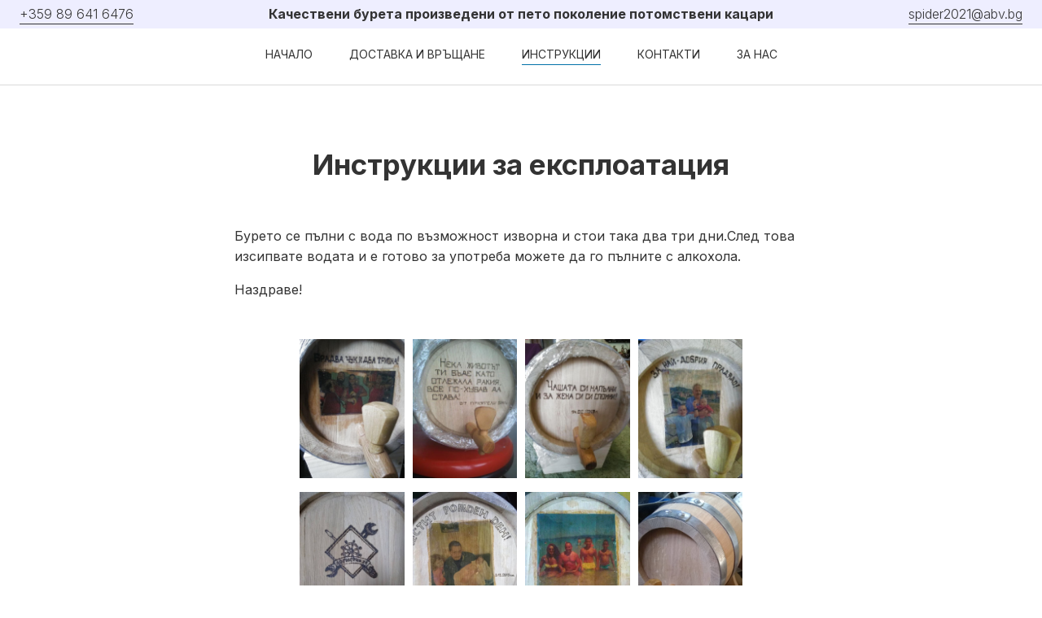

--- FILE ---
content_type: text/html;charset=UTF-8
request_url: https://burebg.com/instructions
body_size: 2038
content:
<!DOCTYPE html><html lang="bg"><head>
        <meta charset="UTF-8">
        <meta content="IE=edge" http-equiv="X-UA-Compatible">
        <meta content="Инструкции за експлоатация на буретата ни." name="description">
        <meta content="width=device-width, initial-scale=1.0" name="viewport">
        <title>Инструкции</title>

        <!-- Favicon -->
        <link href="src/img/favicon.png" rel="icon">

        <!-- FONTS -->
                                        
                                        		<!-- INTER -->
        <link href="https://fonts.googleapis.com" rel="preconnect">
        <link crossorigin="" href="https://fonts.gstatic.com" rel="preconnect">
        <link href="https://fonts.googleapis.com/css2?family=Inter:wght@200;300;400;500;600;700&amp;display=swap" rel="stylesheet">

        <link href="/src/styles/css/style.css" rel="stylesheet">

        

        <!-- Global site tag (gtag.js) - Google Analytics -->
        
        
    </head>

    <body>
        <div class="promo flex-center-v">
            <div class="promo__contact-cont">
                <span class="promo__contact-text">Обадете ни се:
                </span>
                <a class="promo__contact-info" href="tel:+359896416476">+359 89 641 6476</a>
            </div>

            <span class="promo__message">Качествени бурета произведени от пето поколение потомствени
                                                                                				кацари</span>

            <div class="promo__contact-cont">
                <span class="promo__contact-text">Пишете ни:
                </span>
                <a class="promo__contact-info" href="mailto:spider2021@abv.bg">spider2021@abv.bg</a>
            </div>
        </div>

        <div class="cookie-bar flex-center-v cookie-hidden">
            <span class="cookie-bar__text">Използваме бисквитки за да подобрим вашето преживяване на нашия
                                                                                				сайт. За повече информация, моля прочетете нашата политика за
                                                                                				бисквитки
            </span>

            <div class="cookie-bar__btns flex-center-v">
                <a class="btn btn--outline" href="/cookies" id="cookie-learn-more">
                    Научете повече
                </a>
                <button class="btn btn--full" id="accept-cookie">Приемам</button>
            </div>
        </div>

        <div class="back-to-top flex-center u-hidden">
            <span>↑</span>
        </div>

        <div class="mobile-nav mobile-nav--hidden flex-center">
            <span class="mobile-nav__close">
                X
            </span>
            <ul class="mobile-nav__list">
                <li class="mobile-nav__list-item">
                    <a class="mobile-nav__list-link mobile-nav__list-link--active" href="/">Начало</a>
                </li>

                <li class="mobile-nav__list-item">
                    <a class="mobile-nav__list-link" href="/instructions">Инструкции</a>
                </li>

                <li class="mobile-nav__list-item">
                    <a class="mobile-nav__list-link" href="/shipping-payment">Доставка и Връщане</a>
                </li>

                <li class="mobile-nav__list-item">
                    <a class="mobile-nav__list-link" href="/contacts">Контакти</a>
                </li>

                <li class="mobile-nav__list-item">
                    <a class="mobile-nav__list-link" href="about-us.html	">За нас</a>
                </li>
            </ul>
        </div>

        <span class="mobile-nav-icon flex-center">
            <svg fill="#000000" height="80" viewBox="0 0 256 256" width="80" xmlns="http://www.w3.org/2000/svg">
                <rect fill="none" height="240" width="240"></rect>
                <line stroke-linecap="round" stroke-linejoin="round" stroke-width="10	" stroke="#000000" x1="40" x2="216" y1="128" y2="128"></line>
                <line stroke-linecap="round" stroke-linejoin="round" stroke-width="10" stroke="#000000" x1="40" x2="216" y1="64" y2="64"></line>
                <line stroke-linecap="round" stroke-linejoin="round" stroke-width="10" stroke="#000000" x1="40" x2="216" y1="192" y2="192"></line>
            </svg>
        </span>

        <header class="header header--no-hero wrapper flex-center">
            <nav class="header__nav">
                <ul class="header__nav-list">
                    <li class="header__nav-item">
                        <a class="header__nav-link" href="/">Начало</a>
                    </li>

                    <li class="header__nav-item">
                        <a class="header__nav-link" href="/shipping-payment">Доставка и Връщане</a>
                    </li>

                    <li class="header__nav-item">
                        <a class="header__nav-link header__nav-link--active" href="/instructions">Инструкции</a>
                    </li>

                    <li class="header__nav-item">
                        <a class="header__nav-link" href="/contacts">Контакти</a>
                    </li>

                    <li class="header__nav-item">
                        <a class="header__nav-link" href="about-us.html	">За нас</a>
                    </li>
                </ul>
            </nav>
        </header>

        <main>
            <div class="content wrapper">
                <div class="u-center-text u-margin-bottom-md">
                    <h2 class="heading__secondary">Инструкции за експлоатация</h2>
                </div>

                <p class="content__paragraph">
                    Бурето се пълни с вода по възможност изворна и стои така два три дни.След това изсипвате водата и е готово за употреба можете да го пълните с алкохола.
                </p>
                <p class="content__paragraph">
                    Наздраве!
                </p>

                <section class="section--gallery">
                    <div class="wrapper">
                        <div class="gallery-grid">
                            <div class="gallery">
                                <div class="gallery__img-box">
                                    <img alt="Снимка на буре от галерията" class="gallery__img" src="src/img/gallery/final/gallery-12.jfif">
                                </div>
                                <div class="gallery__img-box">
                                    <img alt="Снимка на буре от галерията" class="gallery__img" src="src/img/gallery/final/gallery-13.jfif">
                                </div>
                                <div class="gallery__img-box">
                                    <img alt="Снимка на буре от галерията" class="gallery__img" src="src/img/gallery/final/gallery-14.jfif">
                                </div>
                                <div class="gallery__img-box">
                                    <img alt="Снимка на буре от галерията" class="gallery__img" src="src/img/gallery/final/gallery-15.jpg">
                                </div>

                                <div class="gallery__img-box gallery__img-box--1">
                                    <img alt="Снимка на буре от галерията" class="gallery__img" src="src/img/gallery/final/gallery-1.jpg">
                                </div>
                                <div class="gallery__img-box gallery__img-box--1">
                                    <img alt="Снимка на буре от галерията" class="gallery__img" src="src/img/gallery/final/gallery-3.jpg">
                                </div>
                                <div class="gallery__img-box gallery__img-box--1">
                                    <img alt="Снимка на буре от галерията" class="gallery__img" src="src/img/gallery/final/gallery-4.jpg">
                                </div>
                                <div class="gallery__img-box gallery__img-box--1">
                                    <img alt="Снимка на буре от галерията" class="gallery__img" src="src/img/gallery/final/gallery-5.jpg">
                                </div>
                                <div class="gallery__img-box gallery__img-box--1">
                                    <img alt="Снимка на буре от галерията" class="gallery__img" src="src/img/gallery/final/gallery-6.jpg">
                                </div>
                                <div class="gallery__img-box gallery__img-box--1">
                                    <img alt="Снимка на буре от галерията" class="gallery__img" src="src/img/gallery/final/gallery-8.jpg">
                                </div>
                                <div class="gallery__img-box gallery__img-box--1">
                                    <img alt="Снимка на буре от галерията" class="gallery__img" src="src/img/gallery/final/gallery-3.jpg">
                                </div>
                                <div class="gallery__img-box gallery__img-box--1">
                                    <img alt="Снимка на буре от галерията" class="gallery__img" src="src/img/gallery/final/gallery-2.jpg">
                                </div>
                            </div>
                        </div>
                    </div>
                </section>
            </div>
        </main>

        <footer class="footer flex-col" style="margin-top: 25rem; margin-bottom: -20rem;">
            <div class="footer__info">
                <nav class="footer__nav flex-center-v">
                    <ul class="footer__nav-list flex">
                        <li class="footer__nav-item">
                            <a class="footer__nav-link" href="/terms">Общи условия</a>
                        </li>

                        <li class="footer__nav-item">
                            <a class="footer__nav-link" href="/privacy">Политика за поверителност</a>
                        </li>

                        <li class="footer__nav-item">
                            <a class="footer__nav-link" href="/cookies">Бисквитки</a>
                        </li>
                    </ul>

                    <ul class="footer__nav-list flex">
                        <li class="footer__nav-item">
                            <a class="footer__nav-link" href="/shipping-payment">Доставка и връщане</a>
                        </li>

                        <li class="footer__nav-item">
                            <a class="footer__nav-link" href="/instructions">Инструкции</a>
                        </li>

                        <li class="footer__nav-item">
                            <a class="footer__nav-link" href="/about-us">За нас</a>
                        </li>

                        <li class="footer__nav-item">
                            <a class="footer__nav-link" href="/contacts">Контакти</a>
                        </li>
                    </ul>
                </nav>

                <div class="footer__contacts flex-center-v">
                    <!-- <span class="footer__heading">Връзка с нас</span> -->

                    <span class="footer__copy">
                        ©<span class="date">2026</span>
                        Всички права запазени
                    </span>

                    <div class="footer__contact-links flex-center-v">
                        <a class="footer__contact-link" href="mailto:spider2021@abv.bg">spider2021@abv.bg</a>
                        <a class="footer__contact-link" href="tel:+359896416476">+359 89 641 6476</a>
                    </div>
                </div>
            </div>
        </footer>
    

</body></html>

--- FILE ---
content_type: text/css; charset=UTF-8
request_url: https://burebg.com/src/styles/css/style.css
body_size: 3798
content:
:root {
  --color-main: #0284c7;
  --color-main-dark-1: #013954;
  --color-main-dark-2: #01557f;
  --color-main-dark-3: #0271a9;
  --color-main-dark-4: #00131c;
  --color-main-light-1: #91dafe;
  --color-main-light-2: #65cbfd;
  --color-main-light-3: #39bcfd;
  --color-grey-light-1: #faf9f9;
  --color-grey-light-2: #f4f2f2;
  --color-grey-light-3: #f0eeee;
  --color-grey-light-4: #ccc;
  --color-grey-dark-1: #333;
  --color-grey-dark-2: #777;
  --color-grey-dark-3: #999; }

.u-hidden {
  visibility: hidden;
  opacity: 0; }

.u-center-text {
  text-align: center !important; }

.u-margin-bottom-ultra-sm {
  margin-bottom: 1.2rem; }

.u-margin-bottom-extra-sm {
  margin-bottom: 2rem; }

.u-margin-bottom-sm {
  margin-bottom: 2.4rem !important; }

.u-margin-bottom-md {
  margin-bottom: 4.8rem !important; }

.u-margin-bottom-extra-md {
  margin-bottom: 6.4rem !important; }

.u-margin-top-md {
  margin-top: 4.8rem !important; }

.u-margin-top-big {
  margin-top: 8rem !important; }

/* BASE RESET*/
::selection {
  background-color: var(--color-main-dark-3);
  color: #fff; }

*,
*::before,
*::after {
  margin: 0;
  padding: 0;
  box-sizing: inherit; }

*:focus {
  outline: 2px solid var(--color-main); }

html {
  font-size: 62.5%;
  box-sizing: border-box; }
  @media only screen and (min-width: 120em) {
    html {
      font-size: 75%; } }
  @media only screen and (max-width: 56.25em) {
    html {
      font-size: 56.25%; } }
  @media only screen and (max-width: 40em) {
    html {
      font-size: 50%; } }
  @media only screen and (max-width: 28.125em) {
    html {
      font-size: 43.75%; } }

ul,
ol {
  list-style: none; }

a {
  text-decoration: none;
  color: inherit; }

input,
select,
textarea {
  font-family: inherit;
  color: #333;
  border: none;
  font-size: 1.8rem;
  padding: 1rem 1.6rem; }
  @media only screen and (max-width: 28.125em) {
    input,
    select,
    textarea {
      font-size: 1.6rem; } }

.main {
  display: flex;
  flex-direction: column;
  align-items: stretch;
  gap: 8rem; }
  .main main {
    margin-bottom: auto; }

/* TYPOGRAPHY */
body {
  position: relative;
  background-color: #fff;
  font-family: 'Inter', sans-serif;
  font-size: 1.6rem;
  font-weight: 400;
  line-height: 1.6;
  color: #333; }

h2,
h3,
h4,
h5,
h6 {
  font-weight: 500; }

.date {
  font-weight: 500; }

.heading__secondary {
  font-size: 3.5rem;
  font-weight: 700; }
  @media only screen and (max-width: 75em) {
    .heading__secondary {
      font-size: 3.2rem; } }
  @media only screen and (max-width: 40em) {
    .heading__secondary {
      font-size: 3rem; } }
  @media only screen and (max-width: 28.125em) {
    .heading__secondary {
      font-size: 2.4rem; } }

.heading__tertiary {
  font-size: 2.2rem;
  letter-spacing: 1px;
  font-weight: 600; }

.heading__fourth {
  font-size: 2rem;
  font-weight: 700; }

.subheading {
  font-size: 1.4rem;
  color: var(--color-main);
  text-transform: uppercase;
  font-weight: 700;
  letter-spacing: 0.5px; }

.description {
  width: 80%;
  font-size: 1.8rem;
  color: #777;
  margin: 0 auto; }

/* BASE LAYOUT */
.wrapper {
  max-width: 140rem;
  margin: 0 auto; }

.flex,
.flex-center,
.flex-center-v,
.flex-col,
.feature {
  display: flex; }

.flex-center {
  align-items: center;
  justify-content: center; }

.flex-center-v {
  align-items: center; }

.flex-col {
  flex-direction: column; }

.grid,
.grid--2-cols,
.grid--3-cols,
.grid--4-cols,
.features {
  display: grid; }

.grid--2-cols {
  grid-template-columns: repeat(2, 1fr); }

.grid--3-cols {
  grid-template-columns: repeat(3, 1fr); }
  @media only screen and (max-width: 43.5em) {
    .grid--3-cols {
      grid-template-columns: repeat(2, 1fr); } }
  @media only screen and (max-width: 28.125em) {
    .grid--3-cols {
      grid-template-columns: 1fr; } }

.grid--4-cols,
.features {
  grid-template-columns: repeat(4, 1fr); }
  @media only screen and (max-width: 56.25em) {
    .grid--4-cols,
    .features {
      grid-template-columns: repeat(2, 1fr); } }
  @media only screen and (max-width: 28.125em) {
    .grid--4-cols,
    .features {
      grid-template-columns: 1fr; } }

/* MOBILE NAV */
.mobile-nav-icon {
  position: fixed;
  top: 1rem;
  left: 2rem;
  background-color: #fff;
  border-radius: 50%;
  height: 12.9rem;
  width: 12.9rem;
  z-index: 1000;
  display: none;
  transform: scale(0.5);
  cursor: pointer;
  transition: all 0.3s; }
  .mobile-nav-icon svg {
    transform: scale(0.9); }
    @media only screen and (max-width: 28.125em) {
      .mobile-nav-icon svg {
        transform: scale(0.8); } }
  @media only screen and (max-width: 40em) {
    .mobile-nav-icon {
      display: inline-flex;
      order: -1;
      left: -1.5rem;
      top: 7rem; } }
  @media only screen and (max-width: 28.125em) {
    .mobile-nav-icon {
      top: 8.4rem; } }

.mobile-nav {
  position: fixed;
  top: 0;
  left: 0;
  height: 100%;
  width: 100%;
  background-image: linear-gradient(to right bottom, rgba(1, 85, 127, 0.95), rgba(1, 57, 84, 0.95));
  z-index: 10000;
  transform: translateX(0);
  transition: all 0.4s; }
  .mobile-nav__close {
    position: absolute;
    top: 1.8rem;
    right: 4rem;
    color: #fff;
    font-size: 3.2rem;
    font-weight: 200;
    cursor: pointer; }
  .mobile-nav--hidden {
    transform: translateX(-100%); }
  .mobile-nav__list {
    text-align: center; }
  .mobile-nav__list-item:not(:last-child) {
    margin-bottom: 2.4rem; }
  .mobile-nav__list-link:link, .mobile-nav__list-link:visited {
    display: inline-block;
    font-size: 2.4rem;
    letter-spacing: 1px;
    color: #fff;
    font-weight: 500;
    box-shadow: none;
    transition: all 0.3s; }
  .mobile-nav__list-link:hover, .mobile-nav__list-link:active {
    box-shadow: inset 0 -1px 0 0 currentColor;
    color: #acc; }

/* MAIN NAV */
/* HERO */
.hero {
  position: relative;
  text-align: center;
  height: 80rem; }
  @media only screen and (max-width: 67.62em) {
    .hero {
      height: 60rem; } }
  .hero__img {
    filter: brightness(80%) grayscale(20%);
    width: 100%;
    height: 100%;
    object-fit: cover; }
  .hero__box {
    position: absolute;
    top: 50%;
    left: 50%;
    display: flex;
    align-items: center;
    justify-content: center;
    flex-direction: column;
    transform: translate(-50%, -50%);
    padding: 3.8rem 4.8rem;
    background-color: rgba(255, 255, 255, 0.8);
    width: 70%;
    height: 50%;
    z-index: 10; }
    @media only screen and (max-width: 56.25em) {
      .hero__box {
        height: 55%;
        width: 75%; } }
    @media only screen and (max-width: 67.62em) {
      .hero__box {
        height: 60%; } }
    @media only screen and (max-width: 28.125em) {
      .hero__box {
        height: 65%;
        width: 85%;
        padding: 3rem; } }
    .hero__box .btn {
      letter-spacing: 1px;
      padding-top: 1.8rem;
      padding-bottom: 1.8rem; }
  .hero__heading {
    text-transform: uppercase;
    font-weight: 300;
    letter-spacing: 1.4px;
    font-size: 4rem;
    margin-bottom: 1.6rem;
    width: 90%; }
    @media only screen and (max-width: 75em) {
      .hero__heading {
        font-size: 3.8rem; } }
    @media only screen and (max-width: 67.62em) {
      .hero__heading {
        font-size: 3.2rem; } }
    @media only screen and (max-width: 43.5em) {
      .hero__heading {
        font-size: 2.6rem; } }
    @media only screen and (max-width: 24.375em) {
      .hero__heading {
        font-size: 2.2rem;
        width: 100%; } }
  .hero__desc {
    font-size: 1.8rem;
    line-height: 1.8;
    margin-bottom: 4.8rem; }

/* COOKIE BAR */
.cookie-bar {
  position: fixed;
  bottom: 0;
  left: 0;
  width: 100%;
  z-index: 20;
  padding: 1.6rem 2.4rem;
  background-color: var(--color-main-dark-4);
  visibility: visible;
  opacity: 1;
  transform: scale(1) translateY(0);
  transition: all 0.6s; }
  @media only screen and (max-width: 75em) {
    .cookie-bar {
      flex-direction: column; } }
  @media only screen and (max-width: 56.25em) {
    .cookie-bar {
      gap: 1.6rem; } }
  .cookie-bar__text {
    color: #fff;
    margin-right: auto;
    width: 75%; }
    @media only screen and (max-width: 75em) {
      .cookie-bar__text {
        width: 100%; } }
  .cookie-bar__btns {
    gap: 1.4rem; }
    @media only screen and (max-width: 75em) {
      .cookie-bar__btns {
        align-self: flex-end; } }

.cookie-hidden {
  transform: scale(0) translateY(100%);
  visibility: hidden;
  opacity: 0; }

/* BUTTONS */
.btn {
  display: inline-block;
  text-transform: uppercase;
  padding: 1rem 2.4rem;
  letter-spacing: 1px;
  border-radius: 2px;
  cursor: pointer; }
  .btn--full {
    background-color: var(--color-main-dark-2);
    color: #fff;
    border: none;
    font-size: 1.8rem;
    transition: all 0.3s; }
    .btn--full:hover {
      background-color: var(--color-main-dark-1); }
    .btn--full:focus {
      outline: 4px solid #fff; }
    @media only screen and (max-width: 24.375em) {
      .btn--full {
        font-size: 1.4rem; } }
  .btn--outline {
    font-size: 1.4rem;
    background-color: #fff;
    border: 1px solid var(--color-main);
    transition: all 0.3s; }
    .btn--outline:hover {
      background-color: var(--color-main);
      color: #fff; }

.link:link, .link:visited {
  display: inline-block;
  color: var(--color-main-dark-2);
  box-shadow: inset 0 -1px 0 0 #0271a9;
  text-transform: uppercase;
  text-align: center;
  transition: all 0.3s; }

.link:hover, .link:active {
  box-shadow: none; }

/* PROMO */
.promo {
  justify-content: space-between;
  margin-bottom: 1.6rem;
  padding: 5px 2.4rem;
  background-color: #eef;
  color: #333;
  width: 100%;
  z-index: 10000;
  position: fixed;
  top: 0;
  left: 0;
  transition: all 0.3s; }
  @media only screen and (max-width: 75em) {
    .promo {
      flex-wrap: wrap;
      align-items: center; } }
  @media only screen and (max-width: 75em) {
    .promo {
      font-size: 1.6rem; } }
  .promo:hover {
    background-color: #eed; }
  .promo__message {
    font-weight: 700; }
    @media only screen and (max-width: 75em) {
      .promo__message {
        font-size: 1.6rem; } }
    @media only screen and (max-width: 56.25em) {
      .promo__message {
        flex: 0 0 100%;
        text-align: center;
        margin-bottom: 4px; } }
  @media only screen and (max-width: 56.25em) {
    .promo__contact-cont {
      order: 1; } }
  .promo__contact-text {
    font-weight: 300;
    margin-right: 4px;
    display: none; }
  .promo__contact-info:link, .promo__contact-info:visited {
    display: inline-block;
    box-shadow: inset 0 -1px 0 0 currentColor;
    font-weight: 300;
    color: inherit;
    transition: all 0.2s;
    transition: all 0.3s; }
  .promo__contact-info:hover, .promo__contact-info:active {
    color: #777;
    box-shadow: none; }

/* FEATURES */
.section--features {
  padding-top: 2rem;
  padding-bottom: 8rem;
  padding-left: 6.4rem; }
  @media only screen and (max-width: 67.62em) {
    .section--features {
      padding-right: 3.2rem; } }

.features {
  justify-content: center;
  gap: 3.2rem; }
  @media only screen and (max-width: 56.25em) {
    .features {
      gap: 6.4rem 3.2rem; } }

.feature {
  flex-direction: column; }
  @media only screen and (max-width: 75em) {
    .feature {
      padding: 0; } }
  .feature h4 {
    margin-bottom: 1rem;
    font-size: 1.8rem; }
  .feature__desc {
    line-height: 1.8; }
    @media only screen and (max-width: 56.25em) {
      .feature__desc {
        width: 95%; } }

/* PRODUCTS GRID */
.section--product-grid {
  padding: 9.8rem 0; }
  @media only screen and (max-width: 75em) {
    .section--product-grid {
      padding: 8rem 0; } }
  @media only screen and (max-width: 56.25em) {
    .section--product-grid {
      padding: 6.4rem 2.4rem; } }

.products {
  row-gap: 4.8rem; }

.product {
  text-align: center; }
  .product__title {
    font-size: 2rem; }
  .product__img {
    width: 50%;
    height: auto;
    border-radius: 2px;
    outline: 1px solid var(--color-main);
    cursor: pointer;
    margin-bottom: 5px; }
  .product__info {
    font-weight: 500;
    font-size: 1.8rem; }

/* ABOUT */
.section--about {
  padding: 4.8rem 3.2rem;
  background-color: #eee; }
  @media only screen and (max-width: 56.25em) {
    .section--about {
      padding: 4.8rem 2.4rem; } }

.about {
  text-align: center; }
  .about__info {
    padding: 1.6rem 2.4rem; }
    .about__info h2 {
      font-size: 4.2rem;
      font-weight: 500; }
    @media only screen and (max-width: 56.25em) {
      .about__info {
        padding: 1.6rem 0; } }
  .about__desc {
    font-size: 2rem;
    font-weight: 300;
    line-height: 1.8;
    width: 80%;
    margin: 0 auto; }
    .about__desc:not(:last-child) {
      margin-bottom: 1rem; }
    @media only screen and (max-width: 75em) {
      .about__desc {
        width: 90%;
        font-size: 1.8rem; } }
    @media only screen and (max-width: 67.62em) {
      .about__desc {
        width: 95%; } }
    @media only screen and (max-width: 56.25em) {
      .about__desc {
        width: 100%;
        font-size: 1.8rem; } }

/* ABOUT */
.section--gallery {
  padding: 3.2rem 8rem 6.4rem; }
  @media only screen and (max-width: 43.5em) {
    .section--gallery {
      padding: 3.2rem 6.4rem 6.4rem; } }
  @media only screen and (max-width: 40em) {
    .section--gallery {
      padding: 3.2rem 4.8rem 6.4rem; } }
  @media only screen and (max-width: 24.375em) {
    .section--gallery {
      padding: 2.8rem 2.4rem 4.8rem; } }

.gallery-grid {
  display: grid;
  grid-template-columns: repeat(2, 1fr); }

.gallery {
  display: grid;
  grid-template-columns: repeat(4, 1fr);
  gap: 1rem; }
  @media only screen and (max-width: 56.25em) {
    .gallery {
      grid-template-columns: repeat(3, 1fr); } }
  @media only screen and (max-width: 40em) {
    .gallery {
      grid-template-columns: repeat(2, 1fr); } }
  @media only screen and (max-width: 24.375em) {
    .gallery {
      grid-template-columns: 1fr; } }
  .gallery:first-child {
    grid-column: 1 / -1; }
  .gallery__img-box {
    overflow: hidden; }
  .gallery__img:hover {
    transform: scale(1.2); }
  .gallery__img {
    width: 100%;
    height: auto;
    transition: all 0.4s ease-in-out;
    cursor: col-resize; }

/* CONTACT FORM */
.section--contact {
  background-color: #e9f8ff;
  padding: 6rem 0 9.8rem; }
  @media only screen and (max-width: 40em) {
    .section--contact {
      padding: 6rem 0; } }

.contacts {
  max-width: 60%; }
  @media only screen and (max-width: 40em) {
    .contacts {
      max-width: 80%;
      padding-top: 3.2rem; } }
  .contacts p {
    width: 85%;
    margin: 0 auto;
    text-align: center; }
  .contacts__form {
    display: grid;
    grid-template-columns: repeat(2, 1fr);
    align-items: center;
    justify-content: center;
    gap: 3rem 1.6rem; }
    @media only screen and (max-width: 40em) {
      .contacts__form {
        grid-template-columns: 1fr; } }
    @media only screen and (max-width: 28.125em) {
      .contacts__form {
        grid-template-columns: 100%; } }
  @media only screen and (max-width: 28.125em) {
    .contacts__input, .contacts__msg {
      width: 30%;
      margin: 0 auto; } }
  .contacts__input {
    width: 100%; }
  .contacts__input, .contacts__msg {
    border-radius: 3px;
    outline: 1px solid var(--color-grey-light-4); }
    .contacts__input:focus, .contacts__msg:focus {
      outline: 2px solid var(--color-main); }
  .contacts__msg {
    min-height: 30rem;
    max-height: 35rem;
    resize: vertical;
    grid-column: 1 / -1;
    margin-bottom: 2rem;
    width: 100%; }
  .contacts__btn {
    font-size: 1.6rem;
    padding: 1.6rem 2.4rem;
    grid-column: 1 / -1;
    justify-self: center;
    width: 50%; }
    @media only screen and (max-width: 67.62em) {
      .contacts__btn {
        width: 60%; } }
    @media only screen and (max-width: 28.125em) {
      .contacts__btn {
        font-size: 1.4rem; } }

/* CONTENT */
.content {
  padding: 6.4rem 0 8rem;
  width: 55%; }
  @media only screen and (max-width: 67.62em) {
    .content {
      width: 65%; } }
  @media only screen and (max-width: 43.5em) {
    .content {
      width: 75%; } }
  @media only screen and (max-width: 40em) {
    .content {
      width: 80%;
      padding: 12.8rem 0 8rem; } }
  .content--about {
    padding-bottom: 13.8rem; }
  .content--success {
    padding-top: 12.8rem; }
    @media only screen and (max-width: 40em) {
      .content--success {
        padding-top: 18rem; } }
    @media only screen and (max-width: 28.125em) {
      .content--success {
        padding-top: 26rem; } }
    .content--success .paragraph {
      font-size: 2rem;
      color: #333; }
  .content .heading__tertiary:not(:last-child) {
    margin-bottom: 5px; }
  .content__list {
    list-style: decimal;
    margin-left: 3.5rem; }
    .content__list--bullet {
      list-style: disc; }
    .content__list--no-style {
      list-style: none;
      margin-left: 3rem; }
    .content__list:not(:last-child) {
      margin-bottom: 1.6rem; }
  .content__list-item:not(:last-child) {
    margin-bottom: 1rem; }
  .content__paragraph {
    margin-bottom: 1.6rem; }
    .content__paragraph:not(:last-of-type) {
      margin-bottom: 1.6rem; }
  .content__link:link, .content__link:visited {
    color: var(--color-main-dark-3);
    box-shadow: inset 0 -1px 0 0 currentColor;
    transition: all 0.3s;
    transition: all 0.3s; }
  .content__link:hover, .content__link:active {
    color: var(--color-main-dark-2);
    box-shadow: none; }

/* BACK TO TOP COMPONENT */
.back-to-top {
  position: fixed;
  bottom: 6rem;
  right: 3rem;
  color: #fff;
  background-color: var(--color-main-dark-2);
  border-radius: 50%;
  font-size: 2.8rem;
  font-weight: 200;
  height: 4.9rem;
  width: 4.9rem;
  z-index: 10000;
  cursor: pointer;
  transition: all 0.3s; }
  .back-to-top:hover {
    background-color: var(--color-main-dark-1); }

/* HEADER */
.header {
  position: relative;
  margin-bottom: 0.5rem;
  padding: 5.4rem 0 1.6rem;
  flex-direction: column;
  gap: 2rem; }
  @media only screen and (max-width: 56.25em) {
    .header {
      padding-top: 8rem; } }
  @media only screen and (max-width: 40em) {
    .header {
      flex-direction: row;
      display: none; } }
  .header--no-hero {
    border-bottom: 1px solid rgba(51, 51, 51, 0.18);
    padding-bottom: 2.4rem;
    transition: all 0.3s; }
  .header__nav {
    color: #333; }
    @media only screen and (max-width: 40em) {
      .header__nav {
        display: none; } }
  .header__nav-item {
    display: inline-block; }
    .header__nav-item:not(:last-child) {
      margin-right: 4rem; }
  .header__nav-link:link, .header__nav-link:visited {
    display: inline-block;
    padding-bottom: 2px;
    color: inherit;
    font-size: 1.4rem;
    font-weight: 400;
    text-transform: uppercase;
    box-shadow: none;
    transition: all 0.3s;
    transition: all 0.3s; }
  .header__nav-link:hover {
    color: var(--color-main-dark-4);
    box-shadow: inset 0 -1px 0 0 #0271a9; }
  .header__nav-link:active {
    transform: translateY(0); }
  .header__nav-link--active {
    box-shadow: inset 0 -1px 0 0 #0271a9 !important; }

.logo {
  text-transform: uppercase;
  font-weight: 400;
  font-size: 2.8rem;
  letter-spacing: 2px; }
  @media only screen and (max-width: 40em) {
    .logo {
      font-size: 2.4rem; } }
  @media only screen and (max-width: 28.125em) {
    .logo {
      font-size: 2.2rem; } }

/* FOOTER */
.footer {
  gap: 3rem;
  padding: 2.4rem 3.2rem;
  background-color: #232323;
  color: #eee; }
  @media only screen and (max-width: 40em) {
    .footer {
      padding: 2.4rem 1.2rem; } }
  .footer__nav {
    justify-content: center;
    gap: 3.2rem;
    flex-wrap: wrap;
    margin-bottom: 3.2rem; }
    @media only screen and (max-width: 75em) {
      .footer__nav {
        flex-shrink: 1; } }
    @media only screen and (max-width: 56.25em) {
      .footer__nav {
        margin-bottom: 4.8rem; } }
  .footer__nav-list {
    align-items: center;
    justify-content: space-between;
    gap: 3rem;
    flex-wrap: wrap; }
  .footer__nav-link:link, .footer__nav-link:visited {
    color: inherit;
    font-weight: 400;
    letter-spacing: 0.5px;
    transition: all 0.3s;
    transition: all 0.3s; }
    @media only screen and (max-width: 75em) {
      .footer__nav-link:link, .footer__nav-link:visited {
        font-size: 1.4rem; } }
    @media only screen and (max-width: 40em) {
      .footer__nav-link:link, .footer__nav-link:visited {
        font-size: 1.2rem; } }
  .footer__nav-link:hover, .footer__nav-link:active {
    color: var(--color-main-light-1); }
  .footer__copy {
    font-size: 1.4rem;
    color: #aaa; }
    @media only screen and (max-width: 40em) {
      .footer__copy {
        margin-right: 0;
        order: -1;
        flex: 1; } }
  .footer__contacts {
    gap: 3.2rem;
    justify-content: space-between; }
    @media only screen and (max-width: 40em) {
      .footer__contacts {
        flex-wrap: wrap;
        gap: 1.2rem;
        flex-direction: column; } }
  .footer__contact-links {
    gap: 1.6rem;
    align-self: stretch;
    justify-content: space-between; }
    @media only screen and (max-width: 28.125em) {
      .footer__contact-links {
        gap: 1.6rem;
        flex-direction: column; } }
  .footer__contact-link:link, .footer__contact-link:visited {
    display: inline-block;
    padding-bottom: 1px;
    font-size: 1.4rem;
    box-shadow: inset 0 -1px 0 0 currentColor;
    font-weight: 300;
    color: #fff;
    transition: all 0.3s;
    transition: all 0.3s; }
  .footer__contact-link:hover, .footer__contact-link:active {
    box-shadow: none;
    color: #ddd; }

/* HOME PAGE STYLES */
/* CONTACTS PAGE SPECIFIC STYLES */
@media only screen and (max-width: 24.375em) {
  .page-contacts .section--contact-form {
    padding-top: 9.8rem; } }

@media only screen and (max-width: 40em) {
  .page-contacts p {
    width: 100%; } }

.section--contact-form {
  padding-top: 4.8rem;
  padding-bottom: 12.8rem; }
  @media only screen and (max-width: 40em) {
    .section--contact-form {
      padding-top: 7rem; } }
  @media only screen and (max-width: 28.125em) {
    .section--contact-form {
      padding-top: 9.8rem; } }
  @supports (-webkit-background-clip: text) or (background-clip: text) {
    .section--contact-form h2 {
      color: transparent;
      background-image: linear-gradient(to right bottom, var(--color-main-dark-4), var(--color-main)); } }
  @supports (-webkit-background-clip: text) {
    .section--contact-form h2 {
      -webkit-background-clip: text; } }
  @supports (background-clip: text) {
    .section--contact-form h2 {
      background-clip: text; } }
